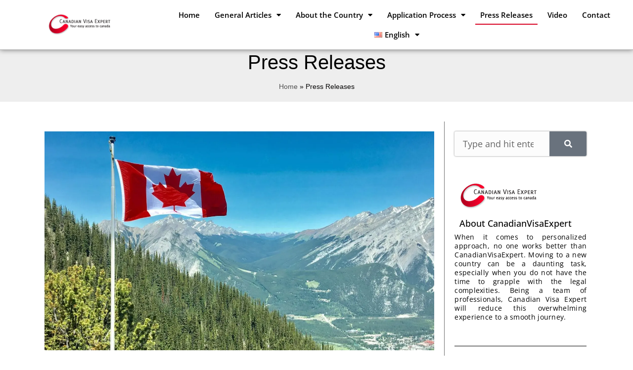

--- FILE ---
content_type: text/html; charset=UTF-8
request_url: https://www.canadianvisa-expert.com/press-releases/
body_size: 10654
content:
<!doctype html><html lang="en-US"><head><meta charset="UTF-8"><link data-optimized="2" rel="stylesheet" href="https://www.canadianvisa-expert.com/wp-content/litespeed/css/c874d54e5d56edd49396dea2af97bab2.css?ver=a503a" /><meta name="viewport" content="width=device-width, initial-scale=1"><link rel="profile" href="https://gmpg.org/xfn/11"><meta name='robots' content='index, follow, max-image-preview:large, max-snippet:-1, max-video-preview:-1' />
 <script data-cfasync="false" data-pagespeed-no-defer>var gtm4wp_datalayer_name = "dataLayer";
	var dataLayer = dataLayer || [];</script> <title>Canadian Visa Expert Blog - Press Releases</title><meta name="description" content="Read all the information in the Canadian Visa Expert website. In the page you will find all the latest Press Releases" /><link rel="canonical" href="https://www.canadianvisa-expert.com/press-releases/" /><meta property="og:locale" content="en_US" /><meta property="og:type" content="article" /><meta property="og:title" content="Canadian Visa Expert Blog - Press Releases" /><meta property="og:description" content="Read all the information in the Canadian Visa Expert website. In the page you will find all the latest Press Releases" /><meta property="og:url" content="https://www.canadianvisa-expert.com/press-releases/" /><meta property="og:site_name" content="Canadian Visa Expert Blog" /><meta property="article:publisher" content="https://www.facebook.com/canadianvisaexpert.CVE/" /><meta property="article:modified_time" content="2023-02-19T11:34:34+00:00" /><meta property="og:image" content="https://www.canadianvisa-expert.com/wp-content/uploads/2023/02/Canada-flag-e1676797210882.jpg" /><meta property="og:image:width" content="816" /><meta property="og:image:height" content="1080" /><meta property="og:image:type" content="image/jpeg" /><meta name="twitter:card" content="summary_large_image" /><meta name="twitter:label1" content="Est. reading time" /><meta name="twitter:data1" content="1 minute" /> <script type="application/ld+json" class="yoast-schema-graph">{"@context":"https://schema.org","@graph":[{"@type":"WebPage","@id":"https://www.canadianvisa-expert.com/press-releases/","url":"https://www.canadianvisa-expert.com/press-releases/","name":"Canadian Visa Expert Blog - Press Releases","isPartOf":{"@id":"https://www.canadianvisa-expert.com/#website"},"primaryImageOfPage":{"@id":"https://www.canadianvisa-expert.com/press-releases/#primaryimage"},"image":{"@id":"https://www.canadianvisa-expert.com/press-releases/#primaryimage"},"thumbnailUrl":"https://www.canadianvisa-expert.com/wp-content/uploads/2023/02/Canada-flag-e1676797210882.jpg","datePublished":"2017-11-26T13:10:16+00:00","dateModified":"2023-02-19T11:34:34+00:00","description":"Read all the information in the Canadian Visa Expert website. In the page you will find all the latest Press Releases","breadcrumb":{"@id":"https://www.canadianvisa-expert.com/press-releases/#breadcrumb"},"inLanguage":"en-US","potentialAction":[{"@type":"ReadAction","target":["https://www.canadianvisa-expert.com/press-releases/"]}]},{"@type":"ImageObject","inLanguage":"en-US","@id":"https://www.canadianvisa-expert.com/press-releases/#primaryimage","url":"https://www.canadianvisa-expert.com/wp-content/uploads/2023/02/Canada-flag-e1676797210882.jpg","contentUrl":"https://www.canadianvisa-expert.com/wp-content/uploads/2023/02/Canada-flag-e1676797210882.jpg","width":816,"height":1080,"caption":"Canada flag"},{"@type":"BreadcrumbList","@id":"https://www.canadianvisa-expert.com/press-releases/#breadcrumb","itemListElement":[{"@type":"ListItem","position":1,"name":"Home","item":"https://www.canadianvisa-expert.com/"},{"@type":"ListItem","position":2,"name":"Press Releases"}]},{"@type":"WebSite","@id":"https://www.canadianvisa-expert.com/#website","url":"https://www.canadianvisa-expert.com/","name":"Canadian Visa Expert Blog","description":"Easy Access to Canada","publisher":{"@id":"https://www.canadianvisa-expert.com/#organization"},"potentialAction":[{"@type":"SearchAction","target":{"@type":"EntryPoint","urlTemplate":"https://www.canadianvisa-expert.com/?s={search_term_string}"},"query-input":{"@type":"PropertyValueSpecification","valueRequired":true,"valueName":"search_term_string"}}],"inLanguage":"en-US"},{"@type":"Organization","@id":"https://www.canadianvisa-expert.com/#organization","name":"Canadian Visa Expert","url":"https://www.canadianvisa-expert.com/","logo":{"@type":"ImageObject","inLanguage":"en-US","@id":"https://www.canadianvisa-expert.com/#/schema/logo/image/","url":"https://www.canadianvisa-expert.com/wp-content/uploads/2016/05/logo_CANDA.png","contentUrl":"https://www.canadianvisa-expert.com/wp-content/uploads/2016/05/logo_CANDA.png","width":156,"height":52,"caption":"Canadian Visa Expert"},"image":{"@id":"https://www.canadianvisa-expert.com/#/schema/logo/image/"},"sameAs":["https://www.facebook.com/canadianvisaexpert.CVE/"]}]}</script> <link rel="alternate" type="application/rss+xml" title="Canadian Visa Expert Blog &raquo; Feed" href="https://www.canadianvisa-expert.com/feed/" /><link rel="alternate" type="application/rss+xml" title="Canadian Visa Expert Blog &raquo; Comments Feed" href="https://www.canadianvisa-expert.com/comments/feed/" /> <script src="https://www.canadianvisa-expert.com/wp-includes/js/jquery/jquery.min.js?ver=3.7.1" id="jquery-core-js"></script> <script data-optimized="1" src="https://www.canadianvisa-expert.com/wp-content/litespeed/js/5371dfd55dc71453f73cea1f398b1d10.js?ver=9cb15" id="jquery-migrate-js"></script> <link rel="https://api.w.org/" href="https://www.canadianvisa-expert.com/wp-json/" /><link rel="alternate" title="JSON" type="application/json" href="https://www.canadianvisa-expert.com/wp-json/wp/v2/pages/627" /><link rel="EditURI" type="application/rsd+xml" title="RSD" href="https://www.canadianvisa-expert.com/xmlrpc.php?rsd" /><link rel="alternate" title="oEmbed (JSON)" type="application/json+oembed" href="https://www.canadianvisa-expert.com/wp-json/oembed/1.0/embed?url=https%3A%2F%2Fwww.canadianvisa-expert.com%2Fpress-releases%2F" /><link rel="alternate" title="oEmbed (XML)" type="text/xml+oembed" href="https://www.canadianvisa-expert.com/wp-json/oembed/1.0/embed?url=https%3A%2F%2Fwww.canadianvisa-expert.com%2Fpress-releases%2F&#038;format=xml" /> <script data-cfasync="false" data-pagespeed-no-defer>var dataLayer_content = {"visitorLoginState":"logged-out","visitorType":"visitor-logged-out","pageTitle":"Canadian Visa Expert Blog - Press Releases","pagePostType":"page","pagePostType2":"single-page","pagePostAuthor":"Canadian Visa Expert Team","postID":627};
	dataLayer.push( dataLayer_content );</script> <script data-cfasync="false" data-pagespeed-no-defer>(function(w,d,s,l,i){w[l]=w[l]||[];w[l].push({'gtm.start':
new Date().getTime(),event:'gtm.js'});var f=d.getElementsByTagName(s)[0],
j=d.createElement(s),dl=l!='dataLayer'?'&l='+l:'';j.async=true;j.src=
'//www.googletagmanager.com/gtm.js?id='+i+dl;f.parentNode.insertBefore(j,f);
})(window,document,'script','dataLayer','GTM-T8B9Q9K');</script> <meta name="generator" content="Elementor 3.28.4; features: additional_custom_breakpoints, e_local_google_fonts; settings: css_print_method-external, google_font-enabled, font_display-auto"><link rel="icon" href="https://www.canadianvisa-expert.com/wp-content/uploads/2020/02/1-150x150.jpg" sizes="32x32" /><link rel="icon" href="https://www.canadianvisa-expert.com/wp-content/uploads/2020/02/1-300x300.jpg" sizes="192x192" /><link rel="apple-touch-icon" href="https://www.canadianvisa-expert.com/wp-content/uploads/2020/02/1-300x300.jpg" /><meta name="msapplication-TileImage" content="https://www.canadianvisa-expert.com/wp-content/uploads/2020/02/1-300x300.jpg" /></head><body data-rsssl=1 class="wp-singular page-template-default page page-id-627 wp-custom-logo wp-embed-responsive wp-theme-hello-elementor hello-elementor-default elementor-default elementor-kit-1038 elementor-page elementor-page-627 elementor-page-1761"><noscript><iframe src="https://www.googletagmanager.com/ns.html?id=GTM-T8B9Q9K" height="0" width="0" style="display:none;visibility:hidden" aria-hidden="true"></iframe></noscript><a class="skip-link screen-reader-text" href="#content">Skip to content</a><div data-elementor-type="header" data-elementor-id="1739" class="elementor elementor-1739 elementor-location-header" data-elementor-post-type="elementor_library"><section class="elementor-section elementor-top-section elementor-element elementor-element-178cfee elementor-section-height-min-height elementor-section-content-middle elementor-section-boxed elementor-section-height-default elementor-section-items-middle" data-id="178cfee" data-element_type="section" data-settings="{&quot;background_background&quot;:&quot;classic&quot;,&quot;sticky&quot;:&quot;top&quot;,&quot;sticky_on&quot;:[&quot;desktop&quot;,&quot;tablet&quot;,&quot;mobile&quot;],&quot;sticky_offset&quot;:0,&quot;sticky_effects_offset&quot;:0}"><div class="elementor-container elementor-column-gap-default"><div class="elementor-column elementor-col-50 elementor-top-column elementor-element elementor-element-4801596" data-id="4801596" data-element_type="column"><div class="elementor-widget-wrap elementor-element-populated"><div class="elementor-element elementor-element-6936a15 elementor-widget elementor-widget-theme-site-logo elementor-widget-image" data-id="6936a15" data-element_type="widget" data-widget_type="theme-site-logo.default"><div class="elementor-widget-container">
<a href="https://www.canadianvisa-expert.com">
<img src="https://www.canadianvisa-expert.com/wp-content/uploads/elementor/thumbs/logo_CANDA-6bw1ilookk5arrocvfx6utfg2se9pttgvm46exsokdg.png" title="logo_CANDA" alt="logo_CANDA" loading="lazy" />				</a></div></div></div></div><div class="elementor-column elementor-col-50 elementor-top-column elementor-element elementor-element-db928d0" data-id="db928d0" data-element_type="column"><div class="elementor-widget-wrap elementor-element-populated"><div class="elementor-element elementor-element-3bc2155 elementor-nav-menu__align-center elementor-nav-menu--stretch elementor-nav-menu--dropdown-tablet elementor-nav-menu__text-align-aside elementor-nav-menu--toggle elementor-nav-menu--burger elementor-widget elementor-widget-nav-menu" data-id="3bc2155" data-element_type="widget" data-settings="{&quot;full_width&quot;:&quot;stretch&quot;,&quot;layout&quot;:&quot;horizontal&quot;,&quot;submenu_icon&quot;:{&quot;value&quot;:&quot;&lt;i class=\&quot;fas fa-caret-down\&quot;&gt;&lt;\/i&gt;&quot;,&quot;library&quot;:&quot;fa-solid&quot;},&quot;toggle&quot;:&quot;burger&quot;}" data-widget_type="nav-menu.default"><div class="elementor-widget-container"><nav aria-label="Menu" class="elementor-nav-menu--main elementor-nav-menu__container elementor-nav-menu--layout-horizontal e--pointer-underline e--animation-fade"><ul id="menu-1-3bc2155" class="elementor-nav-menu"><li class="menu-item menu-item-type-post_type menu-item-object-page menu-item-home menu-item-1087"><a href="https://www.canadianvisa-expert.com/" class="elementor-item">Home</a></li><li class="menu-item menu-item-type-post_type menu-item-object-page menu-item-has-children menu-item-1457"><a href="https://www.canadianvisa-expert.com/general-articles-2/" class="elementor-item">General Articles</a><ul class="sub-menu elementor-nav-menu--dropdown"><li class="menu-item menu-item-type-post_type menu-item-object-page menu-item-1461"><a href="https://www.canadianvisa-expert.com/immigration-data-canada/" class="elementor-sub-item">Immigration Data</a></li><li class="menu-item menu-item-type-taxonomy menu-item-object-category menu-item-2187"><a href="https://www.canadianvisa-expert.com/top-5-en/" class="elementor-sub-item">Top 5</a></li></ul></li><li class="menu-item menu-item-type-post_type menu-item-object-page menu-item-has-children menu-item-1465"><a href="https://www.canadianvisa-expert.com/about-the-country-2/" class="elementor-item">About the Country</a><ul class="sub-menu elementor-nav-menu--dropdown"><li class="menu-item menu-item-type-post_type menu-item-object-page menu-item-1469"><a href="https://www.canadianvisa-expert.com/occupation-and-careers-2/" class="elementor-sub-item">Occupation and Careers</a></li></ul></li><li class="menu-item menu-item-type-post_type menu-item-object-page menu-item-has-children menu-item-1477"><a href="https://www.canadianvisa-expert.com/application-process-2/" class="elementor-item">Application Process</a><ul class="sub-menu elementor-nav-menu--dropdown"><li class="menu-item menu-item-type-post_type menu-item-object-page menu-item-1476"><a href="https://www.canadianvisa-expert.com/first-step/" class="elementor-sub-item">First Steps</a></li><li class="menu-item menu-item-type-post_type menu-item-object-page menu-item-1914"><a href="https://www.canadianvisa-expert.com/videos/" class="elementor-sub-item">Videos</a></li><li class="menu-item menu-item-type-post_type menu-item-object-page menu-item-1481"><a href="https://www.canadianvisa-expert.com/visa-program/" class="elementor-sub-item">Visa Programs</a></li></ul></li><li class="menu-item menu-item-type-post_type menu-item-object-page current-menu-item page_item page-item-627 current_page_item menu-item-633"><a href="https://www.canadianvisa-expert.com/press-releases/" aria-current="page" class="elementor-item elementor-item-active">Press Releases</a></li><li class="menu-item menu-item-type-post_type menu-item-object-page menu-item-1111"><a href="https://www.canadianvisa-expert.com/video-canadian-visa-expert/" class="elementor-item">Video</a></li><li class="menu-item menu-item-type-post_type menu-item-object-page menu-item-19"><a href="https://www.canadianvisa-expert.com/contact-us/" class="elementor-item">Contact</a></li><li class="pll-parent-menu-item menu-item menu-item-type-custom menu-item-object-custom menu-item-has-children menu-item-1533"><a href="#pll_switcher" class="elementor-item elementor-item-anchor"><img src="[data-uri]" alt="" width="16" height="11" style="width: 16px; height: 11px;" /><span style="margin-left:0.3em;">English</span></a><ul class="sub-menu elementor-nav-menu--dropdown"><li class="lang-item lang-item-548 lang-item-fr no-translation lang-item-first menu-item menu-item-type-custom menu-item-object-custom menu-item-1533-fr"><a href="https://www.canadianvisa-expert.com/fr/" hreflang="fr-FR" lang="fr-FR" class="elementor-sub-item"><img src="[data-uri]" alt="" width="16" height="11" style="width: 16px; height: 11px;" /><span style="margin-left:0.3em;">Français</span></a></li></ul></li></ul></nav><div class="elementor-menu-toggle" role="button" tabindex="0" aria-label="Menu Toggle" aria-expanded="false">
<i aria-hidden="true" role="presentation" class="elementor-menu-toggle__icon--open eicon-menu-bar"></i><i aria-hidden="true" role="presentation" class="elementor-menu-toggle__icon--close eicon-close"></i>			<span class="elementor-screen-only">Menu</span></div><nav class="elementor-nav-menu--dropdown elementor-nav-menu__container" aria-hidden="true"><ul id="menu-2-3bc2155" class="elementor-nav-menu"><li class="menu-item menu-item-type-post_type menu-item-object-page menu-item-home menu-item-1087"><a href="https://www.canadianvisa-expert.com/" class="elementor-item" tabindex="-1">Home</a></li><li class="menu-item menu-item-type-post_type menu-item-object-page menu-item-has-children menu-item-1457"><a href="https://www.canadianvisa-expert.com/general-articles-2/" class="elementor-item" tabindex="-1">General Articles</a><ul class="sub-menu elementor-nav-menu--dropdown"><li class="menu-item menu-item-type-post_type menu-item-object-page menu-item-1461"><a href="https://www.canadianvisa-expert.com/immigration-data-canada/" class="elementor-sub-item" tabindex="-1">Immigration Data</a></li><li class="menu-item menu-item-type-taxonomy menu-item-object-category menu-item-2187"><a href="https://www.canadianvisa-expert.com/top-5-en/" class="elementor-sub-item" tabindex="-1">Top 5</a></li></ul></li><li class="menu-item menu-item-type-post_type menu-item-object-page menu-item-has-children menu-item-1465"><a href="https://www.canadianvisa-expert.com/about-the-country-2/" class="elementor-item" tabindex="-1">About the Country</a><ul class="sub-menu elementor-nav-menu--dropdown"><li class="menu-item menu-item-type-post_type menu-item-object-page menu-item-1469"><a href="https://www.canadianvisa-expert.com/occupation-and-careers-2/" class="elementor-sub-item" tabindex="-1">Occupation and Careers</a></li></ul></li><li class="menu-item menu-item-type-post_type menu-item-object-page menu-item-has-children menu-item-1477"><a href="https://www.canadianvisa-expert.com/application-process-2/" class="elementor-item" tabindex="-1">Application Process</a><ul class="sub-menu elementor-nav-menu--dropdown"><li class="menu-item menu-item-type-post_type menu-item-object-page menu-item-1476"><a href="https://www.canadianvisa-expert.com/first-step/" class="elementor-sub-item" tabindex="-1">First Steps</a></li><li class="menu-item menu-item-type-post_type menu-item-object-page menu-item-1914"><a href="https://www.canadianvisa-expert.com/videos/" class="elementor-sub-item" tabindex="-1">Videos</a></li><li class="menu-item menu-item-type-post_type menu-item-object-page menu-item-1481"><a href="https://www.canadianvisa-expert.com/visa-program/" class="elementor-sub-item" tabindex="-1">Visa Programs</a></li></ul></li><li class="menu-item menu-item-type-post_type menu-item-object-page current-menu-item page_item page-item-627 current_page_item menu-item-633"><a href="https://www.canadianvisa-expert.com/press-releases/" aria-current="page" class="elementor-item elementor-item-active" tabindex="-1">Press Releases</a></li><li class="menu-item menu-item-type-post_type menu-item-object-page menu-item-1111"><a href="https://www.canadianvisa-expert.com/video-canadian-visa-expert/" class="elementor-item" tabindex="-1">Video</a></li><li class="menu-item menu-item-type-post_type menu-item-object-page menu-item-19"><a href="https://www.canadianvisa-expert.com/contact-us/" class="elementor-item" tabindex="-1">Contact</a></li><li class="pll-parent-menu-item menu-item menu-item-type-custom menu-item-object-custom menu-item-has-children menu-item-1533"><a href="#pll_switcher" class="elementor-item elementor-item-anchor" tabindex="-1"><img src="[data-uri]" alt="" width="16" height="11" style="width: 16px; height: 11px;" /><span style="margin-left:0.3em;">English</span></a><ul class="sub-menu elementor-nav-menu--dropdown"><li class="lang-item lang-item-548 lang-item-fr no-translation lang-item-first menu-item menu-item-type-custom menu-item-object-custom menu-item-1533-fr"><a href="https://www.canadianvisa-expert.com/fr/" hreflang="fr-FR" lang="fr-FR" class="elementor-sub-item" tabindex="-1"><img src="[data-uri]" alt="" width="16" height="11" style="width: 16px; height: 11px;" /><span style="margin-left:0.3em;">Français</span></a></li></ul></li></ul></nav></div></div></div></div></div></section></div><div data-elementor-type="single-page" data-elementor-id="1761" class="elementor elementor-1761 elementor-location-single post-627 page type-page status-publish has-post-thumbnail hentry" data-elementor-post-type="elementor_library"><section class="elementor-section elementor-top-section elementor-element elementor-element-6270e0c6 elementor-section-height-min-height elementor-section-boxed elementor-section-height-default elementor-section-items-middle" data-id="6270e0c6" data-element_type="section" data-settings="{&quot;background_background&quot;:&quot;classic&quot;}"><div class="elementor-container elementor-column-gap-default"><div class="elementor-column elementor-col-100 elementor-top-column elementor-element elementor-element-4a9ab36" data-id="4a9ab36" data-element_type="column"><div class="elementor-widget-wrap elementor-element-populated"><div class="elementor-element elementor-element-3081782 elementor-widget elementor-widget-theme-post-title elementor-page-title elementor-widget-heading" data-id="3081782" data-element_type="widget" data-widget_type="theme-post-title.default"><div class="elementor-widget-container"><h1 class="elementor-heading-title elementor-size-default">Press Releases</h1></div></div><div class="elementor-element elementor-element-1953a8b0 elementor-align-center elementor-widget elementor-widget-breadcrumbs" data-id="1953a8b0" data-element_type="widget" data-widget_type="breadcrumbs.default"><div class="elementor-widget-container"><p id="breadcrumbs"><span><span><a href="https://www.canadianvisa-expert.com/">Home</a></span> » <span class="breadcrumb_last" aria-current="page">Press Releases</span></span></p></div></div></div></div></div></section><section class="elementor-section elementor-top-section elementor-element elementor-element-52bbb10b elementor-section-boxed elementor-section-height-default elementor-section-height-default" data-id="52bbb10b" data-element_type="section"><div class="elementor-container elementor-column-gap-default"><div class="elementor-column elementor-col-66 elementor-top-column elementor-element elementor-element-44c01f39" data-id="44c01f39" data-element_type="column"><div class="elementor-widget-wrap elementor-element-populated"><div class="elementor-element elementor-element-29447f70 elementor-widget elementor-widget-theme-post-content" data-id="29447f70" data-element_type="widget" data-widget_type="theme-post-content.default"><div class="elementor-widget-container"><div data-elementor-type="wp-page" data-elementor-id="627" class="elementor elementor-627" data-elementor-post-type="page"><section class="elementor-section elementor-top-section elementor-element elementor-element-27d1fb3 elementor-section-boxed elementor-section-height-default elementor-section-height-default" data-id="27d1fb3" data-element_type="section"><div class="elementor-container elementor-column-gap-default"><div class="elementor-column elementor-col-100 elementor-top-column elementor-element elementor-element-4f10e95" data-id="4f10e95" data-element_type="column"><div class="elementor-widget-wrap elementor-element-populated"><div class="elementor-element elementor-element-81553e2 elementor-widget elementor-widget-image" data-id="81553e2" data-element_type="widget" data-widget_type="image.default"><div class="elementor-widget-container">
<img fetchpriority="high" fetchpriority="high" decoding="async" width="1920" height="1080" src="https://www.canadianvisa-expert.com/wp-content/uploads/2023/02/CVE-Canadian-Visa-Expert-new.jpg" class="attachment-full size-full wp-image-2204" alt="CVE - Canadian Visa Expert" srcset="https://www.canadianvisa-expert.com/wp-content/uploads/2023/02/CVE-Canadian-Visa-Expert-new.jpg 1920w, https://www.canadianvisa-expert.com/wp-content/uploads/2023/02/CVE-Canadian-Visa-Expert-new-300x169.jpg.webp 300w, https://www.canadianvisa-expert.com/wp-content/uploads/2023/02/CVE-Canadian-Visa-Expert-new-1024x576.jpg.webp 1024w, https://www.canadianvisa-expert.com/wp-content/uploads/2023/02/CVE-Canadian-Visa-Expert-new-768x432.jpg.webp 768w, https://www.canadianvisa-expert.com/wp-content/uploads/2023/02/CVE-Canadian-Visa-Expert-new-1536x864.jpg.webp 1536w" sizes="(max-width: 1920px) 100vw, 1920px" /></div></div></div></div></div></section><section class="elementor-section elementor-top-section elementor-element elementor-element-100ea5b elementor-section-boxed elementor-section-height-default elementor-section-height-default" data-id="100ea5b" data-element_type="section"><div class="elementor-container elementor-column-gap-default"><div class="elementor-column elementor-col-100 elementor-top-column elementor-element elementor-element-1cb1a55" data-id="1cb1a55" data-element_type="column"><div class="elementor-widget-wrap elementor-element-populated"><div class="elementor-element elementor-element-b8cc270 elementor-widget elementor-widget-heading" data-id="b8cc270" data-element_type="widget" data-widget_type="heading.default"><div class="elementor-widget-container"><h2 class="elementor-heading-title elementor-size-default">Canadian Visa Expert Press Releases:</h2></div></div><div class="elementor-element elementor-element-1173b35 elementor-widget elementor-widget-text-editor" data-id="1173b35" data-element_type="widget" data-widget_type="text-editor.default"><div class="elementor-widget-container"><ul><li><a href="https://www.prnewswire.com/news-releases/canadian-visa-expert-canadian-immigration-expected-to-rise-rapidly-301290880.html" target="_blank" rel="noopener">Canadian Immigration Expected To Rise Rapidly</a><br /><br /></li><li><a href="https://www.prnewswire.com/news-releases/canadian-visa-expert-immigration-to-canada-praised-by-oecd-global-biennial-report-833492777.html" target="_blank" rel="noopener">Immigration to Canada Praised By OECD Global Biennial Report</a><br /><br /></li><li><a href="https://www.prnewswire.com/news-releases/canadian-visa-expert-immigrants-fuel-canadas-high-education-rates-675140423.html" target="_blank" rel="noopener">Immigrants Fuel Canada&#8217;s High Education Rates</a><br /><br /></li><li><a href="https://www.prnewswire.com/news-releases/canadian-visa-expert-canada-will-increase-gdp-due-to-upcoming-1-million-immigrants-668291733.html" target="_blank" rel="noopener">Canada Will Increase GDP Due to Upcoming 1 Million Immigrants</a><br /><br /></li><li><a href="https://www.prnewswire.com/news-releases/canadian-visa-expert-top-10-reasons-immigrants-must-celebrate-canadas-150th-independence-day-632653733.html" target="_blank" rel="noopener">Top 10 Reasons Immigrants Must Celebrate Canada&#8217;s 150th Independence Day</a><br /><br /></li><li><a href="https://www.prnewswire.com/news-releases/canada-to-welcome-300000-immigrants-in-2017-600521161.html" target="_blank" rel="noopener">Canada to Welcome 300,000 Immigrants in 2017</a><br /><br /></li><li><a href="https://www.prnewswire.com/news-releases/changes-in-the-canadian-immigration-system---2016-568151541.html" target="_blank" rel="noopener">Changes in the Canadian Immigration System &#8211; 2016</a><br /><br /></li><li><a href="https://www.prnewswire.com/news-releases/manitoba-canada-will-reopen-immigration-period-with-express-entry-system-497977361.html" target="_blank" rel="noopener">Manitoba, Canada, Will Reopen the Immigration Period with Express Entry System</a><br /><br /></li><li><a href="https://www.prnewswire.com/news-releases/canada-expands-immigration-in-2015---canadian-visa-expert-reports-289116551.html" target="_blank" rel="noopener">Canada Expands Immigration in 2015 &#8211; Canadian Visa Expert Reports</a><br /><br /></li><li><a href="https://www.prnewswire.com/news-releases/canadian-visa-expert-prepares-for-2015-express-entry-immigration-changes-286989421.html" target="_blank" rel="noopener">Canadian Visa Expert Prepares for 2015 Express Entry Immigration Changes</a></li></ul></div></div></div></div></div></section></div></div></div></div></div><div class="elementor-column elementor-col-33 elementor-top-column elementor-element elementor-element-232b8236" data-id="232b8236" data-element_type="column"><div class="elementor-widget-wrap elementor-element-populated"><div class="elementor-element elementor-element-507a8ac elementor-widget elementor-widget-shortcode" data-id="507a8ac" data-element_type="widget" data-widget_type="shortcode.default"><div class="elementor-widget-container"><div class="elementor-shortcode"><div data-elementor-type="section" data-elementor-id="1148" class="elementor elementor-1148 elementor-location-single" data-elementor-post-type="elementor_library"><section class="elementor-section elementor-top-section elementor-element elementor-element-ac563c1 elementor-section-boxed elementor-section-height-default elementor-section-height-default" data-id="ac563c1" data-element_type="section"><div class="elementor-container elementor-column-gap-default"><div class="elementor-column elementor-col-100 elementor-top-column elementor-element elementor-element-e39e220" data-id="e39e220" data-element_type="column"><div class="elementor-widget-wrap elementor-element-populated"><div class="elementor-element elementor-element-e572cd5 elementor-search-form--skin-classic elementor-search-form--button-type-icon elementor-search-form--icon-search elementor-widget elementor-widget-search-form" data-id="e572cd5" data-element_type="widget" data-settings="{&quot;skin&quot;:&quot;classic&quot;}" data-widget_type="search-form.default"><div class="elementor-widget-container">
<search role="search"><form class="elementor-search-form" action="https://www.canadianvisa-expert.com/" method="get"><div class="elementor-search-form__container">
<label class="elementor-screen-only" for="elementor-search-form-e572cd5">Search</label>
<input id="elementor-search-form-e572cd5" placeholder="Type and hit enter..." class="elementor-search-form__input" type="search" name="s" value="">
<button class="elementor-search-form__submit" type="submit" aria-label="Search">
<i aria-hidden="true" class="fas fa-search"></i>								<span class="elementor-screen-only">Search</span>
</button></div></form>
</search></div></div><section class="elementor-section elementor-inner-section elementor-element elementor-element-8c5964a elementor-section-boxed elementor-section-height-default elementor-section-height-default" data-id="8c5964a" data-element_type="section"><div class="elementor-container elementor-column-gap-default"><div class="elementor-column elementor-col-100 elementor-inner-column elementor-element elementor-element-1a79492" data-id="1a79492" data-element_type="column"><div class="elementor-widget-wrap elementor-element-populated"><div class="elementor-element elementor-element-f409cb6 elementor-widget elementor-widget-spacer" data-id="f409cb6" data-element_type="widget" data-widget_type="spacer.default"><div class="elementor-widget-container"><div class="elementor-spacer"><div class="elementor-spacer-inner"></div></div></div></div><div class="elementor-element elementor-element-60b106a elementor-widget elementor-widget-image" data-id="60b106a" data-element_type="widget" data-widget_type="image.default"><div class="elementor-widget-container">
<img loading="lazy" width="156" height="52" src="https://www.canadianvisa-expert.com/wp-content/uploads/2016/05/logo_CANDA.png" class="attachment-full size-full wp-image-20" alt="" /></div></div><div class="elementor-element elementor-element-7c0bbe4 elementor-widget elementor-widget-heading" data-id="7c0bbe4" data-element_type="widget" data-widget_type="heading.default"><div class="elementor-widget-container"><h2 class="elementor-heading-title elementor-size-default">About CanadianVisaExpert</h2></div></div></div></div></div></section><div class="elementor-element elementor-element-46a2011 elementor-widget elementor-widget-text-editor" data-id="46a2011" data-element_type="widget" data-widget_type="text-editor.default"><div class="elementor-widget-container"><p>When it comes to personalized approach, no one works better than CanadianVisaExpert. Moving to a new country can be a daunting task, especially when you do not have the time to grapple with the legal complexities. Being a team of professionals, Canadian Visa Expert will reduce this overwhelming experience to a smooth journey.</p></div></div><div class="elementor-element elementor-element-aaa0549 elementor-widget-divider--view-line elementor-widget elementor-widget-divider" data-id="aaa0549" data-element_type="widget" data-widget_type="divider.default"><div class="elementor-widget-container"><div class="elementor-divider">
<span class="elementor-divider-separator">
</span></div></div></div><div class="elementor-element elementor-element-10e9f67 elementor-widget elementor-widget-heading" data-id="10e9f67" data-element_type="widget" data-widget_type="heading.default"><div class="elementor-widget-container"><h2 class="elementor-heading-title elementor-size-default">Blog Post</h2></div></div><div class="elementor-element elementor-element-ea8097c elementor-grid-1 elementor-posts--align-left elementor-grid-tablet-2 elementor-grid-mobile-1 elementor-posts--thumbnail-top elementor-widget elementor-widget-posts" data-id="ea8097c" data-element_type="widget" data-settings="{&quot;classic_columns&quot;:&quot;1&quot;,&quot;classic_row_gap&quot;:{&quot;unit&quot;:&quot;px&quot;,&quot;size&quot;:5,&quot;sizes&quot;:[]},&quot;classic_columns_tablet&quot;:&quot;2&quot;,&quot;classic_columns_mobile&quot;:&quot;1&quot;,&quot;classic_row_gap_tablet&quot;:{&quot;unit&quot;:&quot;px&quot;,&quot;size&quot;:&quot;&quot;,&quot;sizes&quot;:[]},&quot;classic_row_gap_mobile&quot;:{&quot;unit&quot;:&quot;px&quot;,&quot;size&quot;:&quot;&quot;,&quot;sizes&quot;:[]}}" data-widget_type="posts.classic"><div class="elementor-widget-container"><div class="elementor-posts-container elementor-posts elementor-posts--skin-classic elementor-grid"><article class="elementor-post elementor-grid-item post-2591 post type-post status-publish format-standard has-post-thumbnail hentry category-about-the-country category-general-articles tag-canadianvisaexpert tag-top-universities-in-canada">
<a class="elementor-post__thumbnail__link" href="https://www.canadianvisa-expert.com/2025-ranking-of-the-top-universities-in-canada/" tabindex="-1" ><div class="elementor-post__thumbnail"><img loading="lazy" width="768" height="432" src="https://www.canadianvisa-expert.com/wp-content/uploads/2024/11/Canadian-Visa-Expert-Toronto-University-768x432.jpg.webp" class="attachment-medium_large size-medium_large wp-image-2592" alt="Canadian Visa Expert - Toronto University" /></div>
</a><div class="elementor-post__text"><h3 class="elementor-post__title">
<a href="https://www.canadianvisa-expert.com/2025-ranking-of-the-top-universities-in-canada/" >
2025 Ranking of the Top Universities in Canada			</a></h3><div class="elementor-post__meta-data">
<span class="elementor-post-date">
</span></div>
<a class="elementor-post__read-more" href="https://www.canadianvisa-expert.com/2025-ranking-of-the-top-universities-in-canada/" aria-label="Read more about 2025 Ranking of the Top Universities in Canada" tabindex="-1" >
Read More »		</a></div></article><article class="elementor-post elementor-grid-item post-2579 post type-post status-publish format-standard has-post-thumbnail hentry category-about-the-country category-general-articles tag-canadianvisaexpert tag-live-in-canada-en tag-living-in-canada-en tag-travel-destinations">
<a class="elementor-post__thumbnail__link" href="https://www.canadianvisa-expert.com/must-see-canadian-travel-destinations/" tabindex="-1" ><div class="elementor-post__thumbnail"><img loading="lazy" width="768" height="432" src="https://www.canadianvisa-expert.com/wp-content/uploads/2024/11/Canadian-Visa-Expert-Must-See-Canadian-Travel-Destinations-768x432.jpg.webp" class="attachment-medium_large size-medium_large wp-image-2581" alt="Canadian Visa Expert - Must See Canadian Travel Destinations" /></div>
</a><div class="elementor-post__text"><h3 class="elementor-post__title">
<a href="https://www.canadianvisa-expert.com/must-see-canadian-travel-destinations/" >
Must See Canadian Travel Destinations			</a></h3><div class="elementor-post__meta-data">
<span class="elementor-post-date">
</span></div>
<a class="elementor-post__read-more" href="https://www.canadianvisa-expert.com/must-see-canadian-travel-destinations/" aria-label="Read more about Must See Canadian Travel Destinations" tabindex="-1" >
Read More »		</a></div></article><article class="elementor-post elementor-grid-item post-2571 post type-post status-publish format-standard has-post-thumbnail hentry category-general-articles tag-canadianvisaexpert tag-immigrants-en">
<a class="elementor-post__thumbnail__link" href="https://www.canadianvisa-expert.com/canada-beyond-the-maple-leaf-with-curious-facts/" tabindex="-1" ><div class="elementor-post__thumbnail"><img loading="lazy" width="768" height="432" src="https://www.canadianvisa-expert.com/wp-content/uploads/2024/10/Canada-Visa-Experts-canada-view-768x432.jpg.webp" class="attachment-medium_large size-medium_large wp-image-2572" alt="Canada Visa Experts Canada view" /></div>
</a><div class="elementor-post__text"><h3 class="elementor-post__title">
<a href="https://www.canadianvisa-expert.com/canada-beyond-the-maple-leaf-with-curious-facts/" >
Canada Beyond the Maple Leaf with Curious Facts			</a></h3><div class="elementor-post__meta-data">
<span class="elementor-post-date">
</span></div>
<a class="elementor-post__read-more" href="https://www.canadianvisa-expert.com/canada-beyond-the-maple-leaf-with-curious-facts/" aria-label="Read more about Canada Beyond the Maple Leaf with Curious Facts" tabindex="-1" >
Read More »		</a></div></article></div></div></div><div class="elementor-element elementor-element-8b3025a elementor-widget-divider--view-line elementor-widget elementor-widget-divider" data-id="8b3025a" data-element_type="widget" data-widget_type="divider.default"><div class="elementor-widget-container"><div class="elementor-divider">
<span class="elementor-divider-separator">
</span></div></div></div><div class="elementor-element elementor-element-674f32c elementor-widget elementor-widget-heading" data-id="674f32c" data-element_type="widget" data-widget_type="heading.default"><div class="elementor-widget-container"><h2 class="elementor-heading-title elementor-size-default">For more information and tips:</h2></div></div><div class="elementor-element elementor-element-52ec502 elementor-shape-circle elementor-grid-0 e-grid-align-center elementor-widget elementor-widget-social-icons" data-id="52ec502" data-element_type="widget" data-widget_type="social-icons.default"><div class="elementor-widget-container"><div class="elementor-social-icons-wrapper elementor-grid">
<span class="elementor-grid-item">
<a class="elementor-icon elementor-social-icon elementor-social-icon-twitter elementor-repeater-item-b11e4b2" href="https://twitter.com/ca_visaexpert" target="_blank">
<span class="elementor-screen-only">Twitter</span>
<i class="fab fa-twitter"></i>					</a>
</span>
<span class="elementor-grid-item">
<a class="elementor-icon elementor-social-icon elementor-social-icon-youtube elementor-repeater-item-8563a88" href="https://www.youtube.com/c/Canadianvisaexpert" target="_blank">
<span class="elementor-screen-only">Youtube</span>
<i class="fab fa-youtube"></i>					</a>
</span>
<span class="elementor-grid-item">
<a class="elementor-icon elementor-social-icon elementor-social-icon-pinterest elementor-repeater-item-916dcaf" href="https://www.pinterest.com/canadianvisaexp/" target="_blank">
<span class="elementor-screen-only">Pinterest</span>
<i class="fab fa-pinterest"></i>					</a>
</span></div></div></div><div class="elementor-element elementor-element-695cbc5 elementor-shape-circle elementor-grid-0 e-grid-align-center elementor-widget elementor-widget-social-icons" data-id="695cbc5" data-element_type="widget" data-widget_type="social-icons.default"><div class="elementor-widget-container"><div class="elementor-social-icons-wrapper elementor-grid">
<span class="elementor-grid-item">
<a class="elementor-icon elementor-social-icon elementor-social-icon-tumblr elementor-repeater-item-d051724" href="https://canadianvisaexpertorganization.tumblr.com/" target="_blank">
<span class="elementor-screen-only">Tumblr</span>
<i class="fab fa-tumblr"></i>					</a>
</span>
<span class="elementor-grid-item">
<a class="elementor-icon elementor-social-icon elementor-social-icon-vimeo elementor-repeater-item-7a35fc2" href="https://vimeo.com/canadianvisa" target="_blank">
<span class="elementor-screen-only">Vimeo</span>
<i class="fab fa-vimeo"></i>					</a>
</span>
<span class="elementor-grid-item">
<a class="elementor-icon elementor-social-icon elementor-social-icon-facebook elementor-repeater-item-1a8ce63" href="https://www.facebook.com/canadianvisaexpertips/" target="_blank">
<span class="elementor-screen-only">Facebook</span>
<i class="fab fa-facebook"></i>					</a>
</span></div></div></div><div class="elementor-element elementor-element-727c54a elementor-widget-divider--view-line elementor-widget elementor-widget-divider" data-id="727c54a" data-element_type="widget" data-widget_type="divider.default"><div class="elementor-widget-container"><div class="elementor-divider">
<span class="elementor-divider-separator">
</span></div></div></div><div class="elementor-element elementor-element-af0974e elementor-widget elementor-widget-image" data-id="af0974e" data-element_type="widget" data-widget_type="image.default"><div class="elementor-widget-container">
<a href="https://www.prnewswire.com/news-releases/canadian-visa-expert-immigration-to-canada-praised-by-oecd-global-biennial-report-833492777.html" target="_blank" rel="nofollow">
<img loading="lazy" width="700" height="450" src="https://www.canadianvisa-expert.com/wp-content/uploads/2019/10/Canadian-Visa-Expert.png" class="attachment-full size-full wp-image-1024" alt="Canadian Visa Expert" srcset="https://www.canadianvisa-expert.com/wp-content/uploads/2019/10/Canadian-Visa-Expert.png 700w, https://www.canadianvisa-expert.com/wp-content/uploads/2019/10/Canadian-Visa-Expert-300x193.png 300w" sizes="(max-width: 700px) 100vw, 700px" />								</a></div></div></div></div></div></section></div></div></div></div></div></div></div></section></div><div data-elementor-type="footer" data-elementor-id="1746" class="elementor elementor-1746 elementor-location-footer" data-elementor-post-type="elementor_library"><section class="elementor-section elementor-top-section elementor-element elementor-element-5096798 elementor-section-height-min-height elementor-section-boxed elementor-section-height-default elementor-section-items-middle" data-id="5096798" data-element_type="section" data-settings="{&quot;background_background&quot;:&quot;classic&quot;}"><div class="elementor-container elementor-column-gap-default"><div class="elementor-column elementor-col-50 elementor-top-column elementor-element elementor-element-8ee7a97" data-id="8ee7a97" data-element_type="column"><div class="elementor-widget-wrap elementor-element-populated"><div class="elementor-element elementor-element-45bb6c7 elementor-widget__width-auto elementor-widget elementor-widget-heading" data-id="45bb6c7" data-element_type="widget" data-widget_type="heading.default"><div class="elementor-widget-container"><p class="elementor-heading-title elementor-size-default"><a href="https://www.canadianvisa-expert.com/sitemap/">Sitemap</a></p></div></div></div></div><div class="elementor-column elementor-col-50 elementor-top-column elementor-element elementor-element-aad8471" data-id="aad8471" data-element_type="column"><div class="elementor-widget-wrap elementor-element-populated"><div class="elementor-element elementor-element-2bfb66e elementor-widget__width-auto elementor-widget elementor-widget-heading" data-id="2bfb66e" data-element_type="widget" data-widget_type="heading.default"><div class="elementor-widget-container"><p class="elementor-heading-title elementor-size-default"><a href="https://www.canadianvisa-expert.com/why-canadian-visa-expert-is-not-a-scam/">Why Canadian Visa Expert Is Not a Scam
</a></p></div></div></div></div></div></section></div> <script type="speculationrules">{"prefetch":[{"source":"document","where":{"and":[{"href_matches":"\/*"},{"not":{"href_matches":["\/wp-*.php","\/wp-admin\/*","\/wp-content\/uploads\/*","\/wp-content\/*","\/wp-content\/plugins\/*","\/wp-content\/themes\/hello-elementor\/*","\/*\\?(.+)"]}},{"not":{"selector_matches":"a[rel~=\"nofollow\"]"}},{"not":{"selector_matches":".no-prefetch, .no-prefetch a"}}]},"eagerness":"conservative"}]}</script> <script>const lazyloadRunObserver=()=>{const lazyloadBackgrounds=document.querySelectorAll(`.e-con.e-parent:not(.e-lazyloaded)`);const lazyloadBackgroundObserver=new IntersectionObserver((entries)=>{entries.forEach((entry)=>{if(entry.isIntersecting){let lazyloadBackground=entry.target;if(lazyloadBackground){lazyloadBackground.classList.add('e-lazyloaded')}
lazyloadBackgroundObserver.unobserve(entry.target)}})},{rootMargin:'200px 0px 200px 0px'});lazyloadBackgrounds.forEach((lazyloadBackground)=>{lazyloadBackgroundObserver.observe(lazyloadBackground)})};const events=['DOMContentLoaded','elementor/lazyload/observe',];events.forEach((event)=>{document.addEventListener(event,lazyloadRunObserver)})</script> <script data-optimized="1" id="custom-script-js-extra">var wpdata={"object_id":"627","site_url":"https:\/\/www.canadianvisa-expert.com"}</script> <script data-optimized="1" src="https://www.canadianvisa-expert.com/wp-content/litespeed/js/351bee046800072243d0224263f6ef8b.js?ver=99922" id="custom-script-js"></script> <script data-optimized="1" id="pll_cookie_script-js-after">(function(){var expirationDate=new Date();expirationDate.setTime(expirationDate.getTime()+31536000*1000);document.cookie="pll_language=en; expires="+expirationDate.toUTCString()+"; path=/; secure; SameSite=Lax"}())</script> <script data-optimized="1" src="https://www.canadianvisa-expert.com/wp-content/litespeed/js/42bd9e818ad9cd91247ee8adfd9eac90.js?ver=778bd" id="smartmenus-js"></script> <script data-optimized="1" src="https://www.canadianvisa-expert.com/wp-content/litespeed/js/8deca9b9e4c4e5b9d8de9464d070abb1.js?ver=9884f" id="e-sticky-js"></script> <script data-optimized="1" src="https://www.canadianvisa-expert.com/wp-content/litespeed/js/3a6d72e65b7eabd17f17eea799ee3f98.js?ver=c19d9" id="imagesloaded-js"></script> <script data-optimized="1" src="https://www.canadianvisa-expert.com/wp-content/litespeed/js/0d17692ed308306effc04d7de94d2f26.js?ver=a3676" id="elementor-pro-webpack-runtime-js"></script> <script data-optimized="1" src="https://www.canadianvisa-expert.com/wp-content/litespeed/js/28a60e377a472f3cdffe314cd3d947cb.js?ver=a8138" id="elementor-webpack-runtime-js"></script> <script data-optimized="1" src="https://www.canadianvisa-expert.com/wp-content/litespeed/js/fa73fc2809e235afa1bde0214d4abc4a.js?ver=76ae5" id="elementor-frontend-modules-js"></script> <script data-optimized="1" src="https://www.canadianvisa-expert.com/wp-content/litespeed/js/54cda01d894df6be04c6d610042a99fb.js?ver=dee14" id="wp-hooks-js"></script> <script data-optimized="1" src="https://www.canadianvisa-expert.com/wp-content/litespeed/js/39f4c7a056dc76dffff83a559d39f4c5.js?ver=e24b4" id="wp-i18n-js"></script> <script data-optimized="1" id="wp-i18n-js-after">wp.i18n.setLocaleData({'text direction\u0004ltr':['ltr']})</script> <script data-optimized="1" id="elementor-pro-frontend-js-before">var ElementorProFrontendConfig={"ajaxurl":"https:\/\/www.canadianvisa-expert.com\/wp-admin\/admin-ajax.php","nonce":"e40ac6df00","urls":{"assets":"https:\/\/www.canadianvisa-expert.com\/wp-content\/plugins\/elementor-pro\/assets\/","rest":"https:\/\/www.canadianvisa-expert.com\/wp-json\/"},"settings":{"lazy_load_background_images":!0},"shareButtonsNetworks":{"facebook":{"title":"Facebook","has_counter":!0},"twitter":{"title":"Twitter"},"linkedin":{"title":"LinkedIn","has_counter":!0},"pinterest":{"title":"Pinterest","has_counter":!0},"reddit":{"title":"Reddit","has_counter":!0},"vk":{"title":"VK","has_counter":!0},"odnoklassniki":{"title":"OK","has_counter":!0},"tumblr":{"title":"Tumblr"},"digg":{"title":"Digg"},"skype":{"title":"Skype"},"stumbleupon":{"title":"StumbleUpon","has_counter":!0},"mix":{"title":"Mix"},"telegram":{"title":"Telegram"},"pocket":{"title":"Pocket","has_counter":!0},"xing":{"title":"XING","has_counter":!0},"whatsapp":{"title":"WhatsApp"},"email":{"title":"Email"},"print":{"title":"Print"},"x-twitter":{"title":"X"},"threads":{"title":"Threads"}},"facebook_sdk":{"lang":"en_US","app_id":""},"lottie":{"defaultAnimationUrl":"https:\/\/www.canadianvisa-expert.com\/wp-content\/plugins\/elementor-pro\/modules\/lottie\/assets\/animations\/default.json"}}</script> <script data-optimized="1" src="https://www.canadianvisa-expert.com/wp-content/litespeed/js/4405823bc4fe6415fd971b5fb860573c.js?ver=83d20" id="elementor-pro-frontend-js"></script> <script data-optimized="1" src="https://www.canadianvisa-expert.com/wp-content/litespeed/js/552131e3a36e2e75465f1886b2b5c782.js?ver=91775" id="jquery-ui-core-js"></script> <script data-optimized="1" id="elementor-frontend-js-before">var elementorFrontendConfig={"environmentMode":{"edit":!1,"wpPreview":!1,"isScriptDebug":!1},"i18n":{"shareOnFacebook":"Share on Facebook","shareOnTwitter":"Share on Twitter","pinIt":"Pin it","download":"Download","downloadImage":"Download image","fullscreen":"Fullscreen","zoom":"Zoom","share":"Share","playVideo":"Play Video","previous":"Previous","next":"Next","close":"Close","a11yCarouselPrevSlideMessage":"Previous slide","a11yCarouselNextSlideMessage":"Next slide","a11yCarouselFirstSlideMessage":"This is the first slide","a11yCarouselLastSlideMessage":"This is the last slide","a11yCarouselPaginationBulletMessage":"Go to slide"},"is_rtl":!1,"breakpoints":{"xs":0,"sm":480,"md":768,"lg":1025,"xl":1440,"xxl":1600},"responsive":{"breakpoints":{"mobile":{"label":"Mobile Portrait","value":767,"default_value":767,"direction":"max","is_enabled":!0},"mobile_extra":{"label":"Mobile Landscape","value":880,"default_value":880,"direction":"max","is_enabled":!1},"tablet":{"label":"Tablet Portrait","value":1024,"default_value":1024,"direction":"max","is_enabled":!0},"tablet_extra":{"label":"Tablet Landscape","value":1200,"default_value":1200,"direction":"max","is_enabled":!1},"laptop":{"label":"Laptop","value":1366,"default_value":1366,"direction":"max","is_enabled":!1},"widescreen":{"label":"Widescreen","value":2400,"default_value":2400,"direction":"min","is_enabled":!1}},"hasCustomBreakpoints":!1},"version":"3.28.4","is_static":!1,"experimentalFeatures":{"additional_custom_breakpoints":!0,"e_local_google_fonts":!0,"theme_builder_v2":!0,"editor_v2":!0,"home_screen":!0,"display-conditions":!0,"form-submissions":!0},"urls":{"assets":"https:\/\/www.canadianvisa-expert.com\/wp-content\/plugins\/elementor\/assets\/","ajaxurl":"https:\/\/www.canadianvisa-expert.com\/wp-admin\/admin-ajax.php","uploadUrl":"https:\/\/www.canadianvisa-expert.com\/wp-content\/uploads"},"nonces":{"floatingButtonsClickTracking":"9699b6d9f4"},"swiperClass":"swiper","settings":{"page":[],"editorPreferences":[]},"kit":{"active_breakpoints":["viewport_mobile","viewport_tablet"],"global_image_lightbox":"yes","lightbox_enable_counter":"yes","lightbox_enable_fullscreen":"yes","lightbox_enable_zoom":"yes","lightbox_enable_share":"yes","lightbox_title_src":"title","lightbox_description_src":"description"},"post":{"id":627,"title":"Canadian%20Visa%20Expert%20Blog%20-%20Press%20Releases","excerpt":"","featuredImage":"https:\/\/www.canadianvisa-expert.com\/wp-content\/uploads\/2023\/02\/Canada-flag-e1676797210882-774x1024.jpg"}}</script> <script data-optimized="1" src="https://www.canadianvisa-expert.com/wp-content/litespeed/js/d210df6a2079aa05a0ebb43b76dae9af.js?ver=620c4" id="elementor-frontend-js"></script> <script data-optimized="1" src="https://www.canadianvisa-expert.com/wp-content/litespeed/js/589d2ae6f6aced8f907e558f4efc1c09.js?ver=b8bdd" id="pro-elements-handlers-js"></script> </body></html>
<!-- Page optimized by LiteSpeed Cache @2026-01-20 11:17:22 -->

<!-- Page cached by LiteSpeed Cache 7.1 on 2026-01-20 11:17:22 -->

--- FILE ---
content_type: text/plain
request_url: https://www.google-analytics.com/j/collect?v=1&_v=j102&a=581871905&t=pageview&_s=1&dl=https%3A%2F%2Fwww.canadianvisa-expert.com%2Fpress-releases%2F&ul=en-us%40posix&dt=Canadian%20Visa%20Expert%20Blog%20-%20Press%20Releases&sr=1280x720&vp=1280x720&_u=YEBAAEABAAAAACAAI~&jid=894311758&gjid=1525413017&cid=1605430389.1768907846&tid=UA-79373239-1&_gid=88872105.1768907846&_r=1&_slc=1&gtm=45He61e1n81T8B9Q9Kza200&gcd=13l3l3l3l1l1&dma=0&tag_exp=103116026~103200004~104527907~104528501~104684208~104684211~105391253~115495938~115616985~115938466~115938468~116682877~117041587&z=1904975525
body_size: -454
content:
2,cG-WHBRJZN6FW